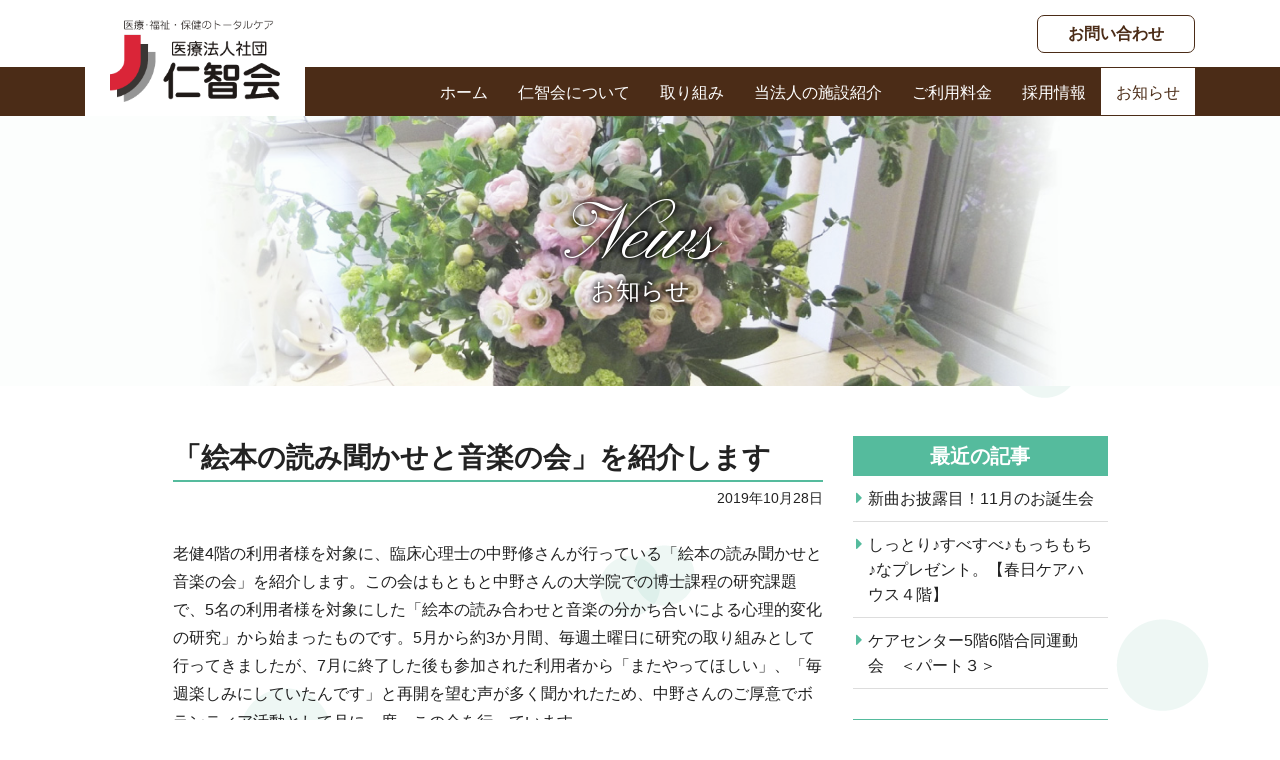

--- FILE ---
content_type: text/html; charset=UTF-8
request_url: http://www.jintikai.com/jintikai_news/%E3%80%8C%E7%B5%B5%E6%9C%AC%E3%81%AE%E8%AA%AD%E3%81%BF%E8%81%9E%E3%81%8B%E3%81%9B%E3%81%A8%E9%9F%B3%E6%A5%BD%E3%81%AE%E4%BC%9A%E3%80%8D%E3%82%92%E7%B4%B9%E4%BB%8B%E3%81%97%E3%81%BE%E3%81%99/
body_size: 11834
content:
<!doctype html>
<html lang="ja">
<head>
<meta charset="utf-8"> 
    <title>「絵本の読み聞かせと音楽の会」を紹介します &gt; お知らせ｜医療法人社団 仁智会</title>
    <meta name="description" content="医療法人社団 仁智会に関するお知らせをご紹介いたします。">
    <meta name="keywords" content="医療,福祉,保健,石川県,居宅,介護,通所,リハビリ,高齢者">
  <meta name="viewport" content="width=device-width, initial-scale=1.0">
  <meta name="format-detection" content="telephone=no">
  <meta http-equiv="X-UA-Compatible" content="IE=Edge" />
  <link href="https://fonts.googleapis.com/css?family=Pinyon+Script&display=swap" rel="stylesheet">
  <link rel="shortcut icon" href="http://www.jintikai.com/images/common/favicon.ico" />
  <link rel="apple-touch-icon" sizes="180x180" href="http://www.jintikai.com/images/common/touch-icon.png">
  <link rel="stylesheet" href="http://www.jintikai.com/css/responsive.css">
  <link rel="stylesheet" href="http://www.jintikai.com/css/default.css">
  <link rel="stylesheet" href="http://www.jintikai.com/css/parts.css">
  <link rel="stylesheet" href="http://www.jintikai.com/css/common.css">
  <link rel="stylesheet" href="http://www.jintikai.com/css/font-awesome.min.css">
  <script src="http://www.jintikai.com/js/jquery.js"></script>
  <script src="http://www.jintikai.com/js/jquery.easing.js"></script>
  <script src="http://www.jintikai.com/js/jquery.sidr.min.js"></script>
    <script src="http://www.jintikai.com/js/common.js"></script>
    <script src="http://www.jintikai.com/js/googleAnalytics.js"></script>
      <link rel="stylesheet" href="http://www.jintikai.com/css/news.css">
    <link rel="alternate" type="application/rss+xml" title="医療法人社団 仁智会[お知らせ] &raquo; フィード" href="http://www.jintikai.com/feed/">
  </head>
<body id="news">
  <a id="page-top"></a>
  <noscript><p>このページはJavascriptを使用しています。Javascriptをonにしてください</p></noscript>
  <header class="header">
    <div class="container">
      <div class="clearfix">
        <div class="header-left">
                    <a href="http://www.jintikai.com" class="logo-header"><img src="http://www.jintikai.com/images/common/logo_header.png" alt="医療・福祉・保健のトータルケア　医療法人社団 仁智会"></a>
                  </div>
        <div class="header-right">
          <!--<div class="header-menu">
            <a href="http://www.jintikai.com/intoroduction" class="header-menu-link"><i class="fa fa-map-marker" aria-hidden="true"></i>アクセス</a>
          </div>-->
          <a href="http://www.jintikai.com/kasuga/inquiry/" class="btn-inq" target="_blank">お問い合わせ</a>
        </div>
      </div>
    </div>
    <div class="globle-nav-area">
      <div class="container">
        <nav class="menu clearfix">
          <ul class="globle-nav">
            <li class="globle-nav-menu01"><a href="http://www.jintikai.com">ホーム</a></li>
            <li class="globle-nav-menu02"><a>仁智会について</a>
              <ul>
                <li><a href="http://www.jintikai.com/about/rinen.html">基本理念・あいさつ</a></li>
                <li><a href="http://www.jintikai.com/about">創業の精神</a></li>
                <li><a href="http://www.jintikai.com/about/credo.html">私たちの信条</a></li>
              </ul>
            </li>
            <li class="globle-nav-menu03"><a href="http://www.jintikai.com/business">取り組み</a></li>
            <li class="globle-nav-menu04"><a href="http://www.jintikai.com/intoroduction">当法人の施設紹介</a></li>
            <li class="globle-nav-menu05"><a>ご利用料金</a>
              <ul>
                <li><a href="http://www.jintikai.com/kasuga/download/" target="_blank">春日ケアセンター</a></li>
              </ul>
            </li>
            <li class="globle-nav-menu06"><a href="http://www.jintikai.com/recruit/" target="_blank">採用情報</a></li>
            <li class="globle-nav-menu07"><a href="http://www.jintikai.com/infolist">お知らせ</a></li>
          </ul>
        </nav>
      </div>
    </div>
    <div id="sidr" class="smp-nav-area">
      <ul class="smp-nav">
        <li><a href="http://www.jintikai.com">ホーム</a></li>
        <li class="li-toggle"><a>仁智会について</a>
          <ul>
            <li><a href="http://www.jintikai.com/about/rinen.html">基本理念・あいさつ</a></li>
            <li><a href="http://www.jintikai.com/about">創業の精神</a></li>
            <li><a href="http://www.jintikai.com/about/credo.html">私たちの信条</a></li>
          </ul>
        </li>
        <li><a href="http://www.jintikai.com/business">取り組み</a></li>
        <li><a href="http://www.jintikai.com/intoroduction">当法人の施設紹介</a></li>
        <li class="li-toggle"><a>ご利用料金</a>
          <ul>
            <li><a href="http://www.jintikai.com/kasuga/download/" target="_blank">春日ケアセンター</a></li>
            <li><a href="http://www.jintikai.com/minami/download/" target="_blank">南ケアセンター</a></li>
          </ul>
        </li>
        <li><a href="http://www.jintikai.com/recruit/" target="_blank">採用情報</a></li>
        <li><a href="http://www.jintikai.com/infolist">お知らせ</a></li>
      </ul>
      <a class="smp-close">閉じる</a>
    </div>
    <a id="simple-menu" class="menu-button d-block d-md-none" href="#sidr">
      <div class="menu-trigger">
        <span></span>
        <span></span>
        <span></span>
        <span class="menu-button-txt">メニュー</span>
      </div>
    </a>
  </header>
<div class="page-wrap"><div class="pagetop-area-wrap">
    <div class="pagetop-area">
      <h1 class="pagetop-title">
        <span>News</span>
        お知らせ
      </h1>
    </div>
  </div>
  <div class="container">
    <div class="row justify-content-center">
      <div class="col-md-8">
        <div class="news-title-area">
          <h1 class="news-title">「絵本の読み聞かせと音楽の会」を紹介します</h1>
          <p class="details-date">2019年10月28日</p>
        </div>
        <div class="cmsarea clearfix">
                    <p><span style="font-size: 12pt;">老健4階の利用者様を対象に、臨床心理士の中野修さんが行っている「絵本の読み聞かせと音楽の会」を紹介します。この会はもともと中野さんの大学院での博士課程の研究課題で、5名の利用者様を対象にした「絵本の読み合わせと音楽の分かち合いによる心理的変化の研究」から始まったものです。5月から約3か月間、毎週土曜日に研究の取り組みとして行ってきましたが、7月に終了した後も参加された利用者から「またやってほしい」、「毎週楽しみにしていたんです」と再開を望む声が多く聞かれたため、中野さんのご厚意でボランティア活動として月に一度、この会を行っています。</span></p>
<p><span style="font-size: 12pt;">「今日もたのしかった～。次はいつ？」と返ってくる利用者様のお言葉があるかぎり、きっとこの会が続いていくのでは…と、利用者様にはお伝えしています(^^♪</span></p>
<p>&nbsp;</p>
<p><a href="http://www.jintikai.com/cms/wp-content/uploads/2019/10/66e091bc2d19932de79e174ad215915d.jpg"><img class="alignleft size-medium wp-image-4574" src="http://www.jintikai.com/cms/wp-content/uploads/2019/10/66e091bc2d19932de79e174ad215915d-300x224.jpg" alt="" width="300" height="224" srcset="http://www.jintikai.com/cms/wp-content/uploads/2019/10/66e091bc2d19932de79e174ad215915d-300x224.jpg 300w, http://www.jintikai.com/cms/wp-content/uploads/2019/10/66e091bc2d19932de79e174ad215915d.jpg 680w" sizes="(max-width: 300px) 100vw, 300px" /></a><a href="http://www.jintikai.com/cms/wp-content/uploads/2019/10/8169add18e93b0f7c94cd8e7fbe321c5.jpg"><img class="alignright size-medium wp-image-4575" src="http://www.jintikai.com/cms/wp-content/uploads/2019/10/8169add18e93b0f7c94cd8e7fbe321c5-300x224.jpg" alt="" width="300" height="224" srcset="http://www.jintikai.com/cms/wp-content/uploads/2019/10/8169add18e93b0f7c94cd8e7fbe321c5-300x224.jpg 300w, http://www.jintikai.com/cms/wp-content/uploads/2019/10/8169add18e93b0f7c94cd8e7fbe321c5.jpg 680w" sizes="(max-width: 300px) 100vw, 300px" /></a></p>
                  </div>
        <div class="btn-area">
          <a href="http://www.jintikai.com/infolist" class="btn-normal">一覧にもどる</a>
        </div>
      </div>
      <div class="col-md-3">
  <div class="archive-block">
    <p class="archive-title">最近の記事</p>
            <ul class="archive-list">
            <li><a href="http://www.jintikai.com/jintikai_news/%e6%96%b0%e6%9b%b2%e3%81%8a%e6%8a%ab%e9%9c%b2%e7%9b%ae%ef%bc%8111%e6%9c%88%e3%81%ae%e3%81%8a%e8%aa%95%e7%94%9f%e4%bc%9a/">新曲お披露目！11月のお誕生会</a></li>
            <li><a href="http://www.jintikai.com/jintikai_news/%e3%81%97%e3%81%a3%e3%81%a8%e3%82%8a%e3%81%99%e3%81%b9%e3%81%99%e3%81%b9%e3%82%82%e3%81%a3%e3%81%a1%e3%82%82%e3%81%a1%e3%81%aa%e3%83%97%e3%83%ac%e3%82%bc%e3%83%b3%e3%83%88%e3%80%82%e3%80%90%e9%87%91/">しっとり♪すべすべ♪もっちもち♪なプレゼント。【春日ケアハウス４階】</a></li>
            <li><a href="http://www.jintikai.com/jintikai_news/%e3%82%b1%e3%82%a2%e3%82%bb%e3%83%b3%e3%82%bf%e3%83%bc5%e9%9a%8e6%e9%9a%8e%e5%90%88%e5%90%8c%e9%81%8b%e5%8b%95%e4%bc%9a%e3%80%80%ef%bc%9c%e3%83%91%e3%83%bc%e3%83%88%ef%bc%93%ef%bc%9e/">ケアセンター5階6階合同運動会　＜パート３＞</a></li>
          </ul>
      </div>
  <div class="archive-block">
    <p class="archive-title">年別アーカイブ</p>
    <ul class="archive-list">
      	<li><a href='http://www.jintikai.com/2025/?cat=1'>2025年</a></li>
	<li><a href='http://www.jintikai.com/2024/?cat=1'>2024年</a></li>
	<li><a href='http://www.jintikai.com/2023/?cat=1'>2023年</a></li>
	<li><a href='http://www.jintikai.com/2022/?cat=1'>2022年</a></li>
	<li><a href='http://www.jintikai.com/2021/?cat=1'>2021年</a></li>
	<li><a href='http://www.jintikai.com/2020/?cat=1'>2020年</a></li>
	<li><a href='http://www.jintikai.com/2019/?cat=1'>2019年</a></li>
	<li><a href='http://www.jintikai.com/2018/?cat=1'>2018年</a></li>
	<li><a href='http://www.jintikai.com/2017/?cat=1'>2017年</a></li>
	<li><a href='http://www.jintikai.com/2016/?cat=1'>2016年</a></li>
	<li><a href='http://www.jintikai.com/2015/?cat=1'>2015年</a></li>
	<li><a href='http://www.jintikai.com/2014/?cat=1'>2014年</a></li>
	<li><a href='http://www.jintikai.com/2013/?cat=1'>2013年</a></li>
	<li><a href='http://www.jintikai.com/2012/?cat=1'>2012年</a></li>
    </ul>
  </div>
</div>    </div>
  </div>
<div class="breadcrumb-area">
    <div class="container">
      <ul class="breadcrumb">
        <li><a href="http://www.jintikai.com">ホーム</a></li>
        <li><a href="http://www.jintikai.com/infolist">お知らせ</a></li>

      </ul>
    </div>
  </div>
</div><!--/page-wrap-->
<footer class="footer">
<div class="page-top">
      <span><a class="scroll" href="#page-top"><i class="fa fa-chevron-up" aria-hidden="true"></i>
</a></span>
    </div>
    <div class="container">
      <div class="clearfix">
        <p class="logo-footer"><img src="http://www.jintikai.com/images/common/logo_footer.png" alt="医療法人社団 仁智会">医療法人社団<span>仁智会</span></p>
      </div>
      <small class="copyright">Copyright &copy; Medical Corporation Jinchikai <br class="d-sm-none">All Rights Reserved.</small>
    </div>
  </footer>
  </body>
</html>

--- FILE ---
content_type: text/css
request_url: http://www.jintikai.com/css/default.css
body_size: 4036
content:
@charset "utf-8";
/*----------------------------------------------------
  リセット
----------------------------------------------------*/
html, body, div, span, applet, object, iframe, h1, h2, h3, h4, h5, h6, p, blockquote, pre, a, abbr, acronym, address, big, cite, code, del, dfn, em, img, ins, kbd, q, s, samp, small, strike, strong, sub, sup, tt, var, b, u, i, center, dl, dt, dd, ol, ul, li, fieldset, form, label, legend, table, caption, tbody, tfoot, thead, tr, th, td, article, aside, canvas, details, embed, figure, figcaption, footer, header, hgroup, menu, nav, output, ruby, section, summary, time, mark, audio, video {
  margin: 0;
  padding: 0;
  border: 0;
  font-style: normal;
  font-weight: normal;
  vertical-align: baseline;
  -webkit-box-sizing: border-box;
  -moz-box-sizing: border-box;
  box-sizing: border-box;
}
/*----------------------------------------------------
  html5下位互換
----------------------------------------------------*/
article, aside, canvas, details, figcaption, figure, footer, header, hgroup, menu, nav, section, summary, time, mark, audio, video {
  border: 0 none;
  font: inherit;
  margin: 0;
  outline: 0 none;
  padding: 0;
  vertical-align: baseline;
  background:transparent;
}
article, aside, details, figcaption, figure, footer, header, hgroup, menu, nav, section {
  display: block;
}
/*----------------------------------------------------
  初期設定
----------------------------------------------------*/
@-ms-viewport {
  width: device-width;
}
html {
  overflow-y: scroll;
  font-size: 62.5%;
}
body {
  background: #fff;
  line-height: 1.6;
}
body, input, textarea, select {
  font-family: "YuGothic",Meiryo,"メイリオ","Hiragino Kaku Gothic ProN",sans-serif;
  /* font-family: "游明朝", YuMincho, "ヒラギノ明朝 ProN W3", "Hiragino Mincho ProN", "HG明朝E", "ＭＳ Ｐ明朝", "ＭＳ 明朝", serif; */
}
[tabindex="-1"]:focus {
  outline: 0 !important;
}
img {
  vertical-align:bottom;
  line-height: 1 !important;
}
blockquote, q {
  border-left:5px solid #b6b6b6;
  quotes: none;
  padding-left: 15px;
  margin: 1em 0;
}
blockquote:before, blockquote:after, q:before, q:after {
  content: '';
  content: none;
}
input, textarea {
  margin: 0;
  padding: 0;
}
h1, h2, h3, h4, h5, h6 {
  font-size: 100%;
}
ol, ul {
  padding-left: 2em;
}
ol {
  list-style: decimal outside none;
}
ul {
  list-style:disc outside none;
}
table {
  border-collapse: collapse;
  border-spacing: 0;
}
caption, th {
  text-align: left;
}
hr { 
  margin: 2em auto; 
  border: 0; 
  border-top: 1px solid #ccc; 
  border-bottom: 1px solid #ffffff; 
}

/*----------------------------------------------------
	インライン要素
----------------------------------------------------*/
em {
  font-style: italic;
}
mark {
  background: none repeat scroll 0 0 #FFFF00;
}
strong {
	font-weight: bold;
}
sub,
sup {
  position: relative;
  font-size: 75%;
  line-height: 0;
  vertical-align: baseline;
}
sub {
  bottom: -.25em;
}
sup {
  top: -.5em;
}

/*----------------------------------------------------
	表組
----------------------------------------------------*/
table th, table td {
  padding: 0.6em;
  vertical-align: top;
  background:#fff;
}
table th {
  white-space:nowrap;
}
table th, table tfoot td {
  font-weight: bold;
  text-align: left;
}


/*----------------------------------------------------
	フォーム
----------------------------------------------------*/
input[type="text"],
textarea,
select {
  border:0;
  padding:4px;
  border:solid 1px #ccc;
  margin:3px 0 ;
  -webkit-border-radius: 3px;
  -moz-border-radius: 3px;
  border-radius: 3px;
  -moz-box-shadow: inset 1px 4px 9px -6px rgba(0,0,0,0.3);
  -webkit-box-shadow: inset 1px 4px 9px -6px rgba(0, 0, 0, 0.3);
  box-shadow: inset 1px 4px 9px -6px rgba(0,0,0,0.3);
  vertical-align:middle;
}
input[type="radio"],
input[type="checkbox"] {
  margin:3px 0 ;
  vertical-align:middle;
}
input:focus[type="text"],
textarea:focus,
select:focus {
  border:solid 1px #EEA34A;
  background:#FFe;
}


--- FILE ---
content_type: text/css
request_url: http://www.jintikai.com/css/common.css
body_size: 12609
content:
@charset "utf-8";

/*responsive.css上書き(bootstrap4)*/
.mx-auto {
  display:block;
}
/*----------------------------------------------------
  基本のレイアウト
----------------------------------------------------*/
body {
  color: #222;
  font-size:1.8rem;
}
.page-wrap {
  background:url("../images/common/bg_contents.png") repeat;
  background-position:top center;
  height: 100%;
  overflow: hidden;
}
@media (min-width: 576px) {
  .container {
    max-width:100%;
  }
}
@media (min-width: 768px) {
  .container {
    max-width:100%;
  }
}
@media (min-width: 992px) {
  .container {
    max-width:100%;
  }
}
@media (min-width: 1200px) {
.container {
    max-width: 1140px;
  }
}
.section-block {
  margin-bottom: 80px;
}
/*----------------------------------------------------
  リンク色
----------------------------------------------------*/
a:link {
  color:#245fbb;
  text-decoration: none;
}
a:visited {
  color:#245fbb;
  text-decoration: none;
}
a:hover {
  color:#E48E00;
  text-decoration: underline;
}
a:active {
  color:#E48E00;
  text-decoration: underline;
}

/*----------------------------------------------------
  ボタン
----------------------------------------------------*/
a.btn-normal {
  display: inline-block;
  background-color: #55bb9d;
  color: #fff;
  text-decoration: none;
  text-align: center;
  line-height: 1;
  padding: 15px 50px;
  border-radius: 7px;
  margin: 0 5px;
  transition: 0.2s;
}
a.btn-normal:hover {
  opacity: 0.75;
}

/*----------------------------------------------------
  タイトル
----------------------------------------------------*/
.section-title-wrap {
  text-align: center;
}
.section-title-eng {
  font-family: 'Pinyon Script', cursive;
  font-size: 6rem;
  color: rgba(85, 187, 157, 0.7);
  line-height: 1.3;
}
.section-title {
  font-family:游明朝,"Yu Mincho",YuMincho,"Hiragino Mincho ProN","Hiragino Mincho Pro",HGS明朝E,メイリオ,Meiryo,serif;
  position: relative;
  display: inline-block;
  margin-bottom: 2em;
  font-size: 1.8rem;
  font-weight: 700;
}
/*.section-title:before {
    content: '';
    position: absolute;
    left: 50%;
    bottom: -10px;
    display: inline-block;
    width: 40px;
    height: 3px;
    -moz-transform: translateX(-50%);
    -webkit-transform: translateX(-50%);
    -ms-transform: translateX(-50%);
    transform: translateX(-50%);
    background-color: #55bb9d;
}*/
.pagetop-area-wrap {
  height: 270px;
  background-color: #fff;
  background-repeat: no-repeat;
  background-position: center center;
  background-size: cover;
  position: relative;
  margin-bottom: 50px;
}
.pagetop-area {
 /* background-color: rgba(0,0,0,0.05);*/
  background-color: rgba(238, 247, 244, 0.2);
  height: 100%;
}
.pagetop-title {
  text-align: center;
  color: #fff;
  width: 100%;
  text-shadow:1px 1px 5px rgba(0, 0, 0, 0.3), -1px -1px 5px rgba(0, 0, 0, 0.3),
            -1px 1px 5px rgba(0, 0, 0, 0.3), 1px -1px 5px rgba(0, 0, 0, 0.3),
            0px 1px 5px rgba(0, 0, 0, 0.3),  0-1px 5px rgba(0, 0, 0, 0.3),
            -1px 0 5px rgba(0, 0, 0, 0.3), 1px 0 5px rgba(0, 0, 0, 0.3);
  font-size: 3.2rem;
  line-height:1.4;
  position: absolute;
  z-index: 2;
  top: 50%;
  left: 50%;
  transform: translateY(-50%) translateX(-50%);
}
.pagetop-title span {
  font-size: 2rem;
  display: block;
}
.second-title {
  font-family: 游明朝,"Yu Mincho",YuMincho,"Hiragino Mincho ProN","Hiragino Mincho Pro",HGS明朝E,メイリオ,Meiryo,serif;
  font-weight: 700;
  line-height: 1.8;
  font-size: 2.8rem;
  margin-bottom: 20px;
}
/*----------------------------------------------------
  アニメーション
----------------------------------------------------*/
.fuwatAnimeLeft,
.fuwatAnimeTop{
  -webkit-animation-fill-mode:both;
  -ms-animation-fill-mode:both;
  animation-fill-mode:both;
  -webkit-animation-duration:1.5s;
  -ms-animation-duration:1.5s;
  animation-duration:1.5s;
  visibility: visible !important;
}
.fuwatAnimeTop {
  -webkit-animation-name: fuwatAnimeDown;
  -ms-animation-name: fuwatAnimeDown;
  animation-name: fuwatAnimeTop;
}
.fuwatAnimeLeft {
  -webkit-animation-name: fuwatAnimeLeft;
  -ms-animation-name: fuwatAnimeLeft;
  animation-name: fuwatAnimeLeft;
}

@-webkit-keyframes fuwatAnimeTop {
 0% { opacity: 0; -webkit-transform: translateY(20px); }
 100% { opacity: 1; -webkit-transform: translateY(0); }
}
@keyframes fuwatAnimeTop {
 0% { opacity: 0; -webkit-transform: translateY(20px); -ms-transform: translateY(20px); transform: translateY(20px); }
 100% { opacity: 1; -webkit-transform: translateY(0); -ms-transform: translateY(0); transform: translateY(0); }
}
@-webkit-keyframes fuwatAnimeLeft {
 0% { opacity: 0; -webkit-transform: translateX(-20px); }
 100% { opacity: 1; -webkit-transform: translateX(0); }
}
@keyframes fuwatAnimeLeft {
 0% { opacity: 0; -webkit-transform: translateX(-20px); -ms-transform: translateX(-20px); transform: translateX(-20px); }
 100% { opacity: 1; -webkit-transform: translateX(0); -ms-transform: translateX(0); transform: translateX(0); }
}
/*----------------------------------------------------
  ヘッダー
----------------------------------------------------*/
.header {
  background-color: #fff;
  position: relative;
}
.header-left {
  float:left;
}
a.logo-header {
  display: inline-block;
  padding:20px 25px 14px;
  background-color: #fff;
}
.logo-header img {
  width:170px;
}
.header-right {
  float:right;
  margin-top:15px;
}
a.btn-inq {
  display:inline-block;
  background:#fff;
  border: 1px solid #4b2c17;
  font-size:1.6rem;
  line-height: 1;
  color: #4b2c17;
  font-weight:bold;
  padding:10px 30px;
  border-radius:7px;
  text-align:center;
  text-decoration: none;
  transition: 0.2s;
}
a.btn-inq:hover {
  color: #fff;
  background-color:#4b2c17;
}
/*----------------------------------------------------
  ナビゲーション
----------------------------------------------------*/
.globle-nav-area {
  background-color: #4b2c17;
  z-index: 0;
  margin-top: -49px;
}
.globle-nav {
  list-style: none;
  padding:0;
  margin: 0;
  float: right;
  border-top: 1px solid #4b2c17;
  border-bottom: 1px solid #4b2c17;
    display: flex;
  z-index: 100000;
}
.globle-nav li {
  display:inline-block;
  position:relative;
  float: left;
}
.globle-nav li a {
  padding:12px 15px 10px;
  font-size:1.6rem;
  color: #fff;
  text-decoration: none;
  display: block;
    transition: 0.5s;
}

.globle-nav li ul {
  top: 47px;
  left: 0;
  width: 186px;
  position: absolute;
  background-color: #4b2c17;
  padding-left: 0;
  z-index: 9999;
}
.globle-nav li ul li {
  overflow: hidden;
  height: 0;
  width: 100%;
  transition: 0.2s;
}
.globle-nav li ul li a {
  border-top: 1px solid #eee;
  display: block;
}
.globle-nav li:hover > ul > li {
  overflow: visible;
  height: 48px;
}
#home .globle-nav li.globle-nav-menu01 > a,
#about .globle-nav li.globle-nav-menu02 > a,
#business .globle-nav li.globle-nav-menu03 > a,
#intoroduction .globle-nav li.globle-nav-menu04 > a,
#charge .globle-nav li.globle-nav-menu05 > a,
#news .globle-nav li.globle-nav-menu07 > a {
  text-decoration:none;
  color: #4b2c17;
  background-color: #fff;
}
.globle-nav li a:hover {
  text-decoration:none;
  background-color:#77533a
}
/*----------------------------------------------------
  ナビゲーションSP
----------------------------------------------------*/
.menu-button {
  position:fixed;
  top:10px;
  right:10px;
  z-index: 100;
}
.menu-trigger,
.menu-trigger span {
  display: inline-block;
  transition: all .4s;
  box-sizing: border-box;
}
.menu-trigger {
  position: relative;
  width: 52px;
  height: 50px;
  padding:5px;
  background-color: rgba(255, 255, 255, 0.7)
}
.menu-trigger span {
	position: absolute;
	left: 10px;
	width: 30px;
	height: 4px;
	background-color: #4b2c17;
	border-radius: 4px;
}
.menu-trigger span.menu-button-txt {
  font-size: 1rem;
  color: #4b2c17;
  width: auto;
  height: auto;
  background: none;
  bottom: 4px;
  left: 5px;
  font-weight: bold;
}
.menu-trigger span:nth-of-type(1) {
	top: 6px;
}
.menu-trigger span:nth-of-type(2) {
	top: 15px;
}
.menu-trigger span:nth-of-type(3) {
	bottom: 22px;
}
ul.smp-nav {
  display: none;
}
.sidr {
  display: none;
  position: fixed;
  top: 0;
  height: 100%;
  z-index: 200;
  width: 260px;
  overflow-x: hidden;
  overflow-y: auto;
  font-size: 15px;
  background: #F2F1EB;
}
.sidr.right {
  left: auto;
  right: -260px;
}
.sidr.left {
  left: -260px;
  right: auto;
}
#sidr ul {
  list-style: none; /*IE edge用の対応*/
}
.sidr ul {
  display: block;
  margin: 15px 0 15px 15px;
  padding: 0;
  list-style:none;
}
.sidr ul li a {
  border-bottom:1px solid #ccc;
  padding:8px 5px;
  font-size:1.4rem;
  display:block;
  position:relative;
  color: #222;
  text-decoration: none;
}
.sidr ul li a:hover {
  background:#FBFEE7;
}
.sidr ul li a:after {
  position: absolute;
  font-size:2.2rem;
  top: 0;
  right: 0;
  content: "\f105";
  font-family: FontAwesome;
  padding-left: 5px;
  color:#55bb9d;
  margin-right: 6px;
}
.smp-nav li.li-toggle > a:after {
  font-size: 2rem;
  content: "\f196";
  line-height: 1;
  top: 10px;
}
.smp-nav li.li-toggle.active > a:after {
  content: "\f147";
}
.smp-nav ul {
  display: none;
}
a.smp-close {
  margin: auto;
  background: #222;
  border-radius: 5px;
  color: #fff;
  padding: 6px 6px;
  display: block;
  width: 80px;
  text-align: center;
  text-decoration: none;
}
/*----------------------------------------------------
  パンクズメニュー
----------------------------------------------------*/
.breadcrumb-area {
  background-color: #dbd5d1;
  padding: 5px 0;
}
.breadcrumb {
  padding:0;
  font-size:1.2rem;
}
.breadcrumb li {
  display: inline;
}
.breadcrumb li a {
  color: #222;
}
.breadcrumb li:after {
  content: "\f105";
  font-family: FontAwesome;
  padding-left: 10px;
  padding-right: 10px;
  color:#4b2c17;
}
.breadcrumb li:last-child:after {
  display: none;
}
/*----------------------------------------------------
  フッター
----------------------------------------------------*/
.footer {
  background-color:#4b2c17;
  padding:10px 0;
}
.logo-footer {
  color: #fff;
  text-align: center;
  font-size: 1.4rem;
  vertical-align: middle;
}
.logo-footer img {
  display: inline-block;
  margin-right: 15px;
}
.logo-footer span {
  font-size: 2.2rem;
  padding-left: 10px;
  display: inline-block;
  vertical-align: middle;
}
.copyright {
  text-align: center;
  display:block;
  margin-top:20px;
  font-size: 1.2rem;
  color: #fff;
}
.page-top {
  position: fixed;
  bottom:25px;
  right:15px;
  z-index:2;
}
.page-top a {
  background: #4b2c17;
  border: 1px solid #fff;
  text-decoration: none;
  color: #fff;
  width: 40px;
  height:40px;
  padding: 5px 0;
  text-align: center;
  display: block;
  filter: alpha(opacity=90);
  opacity: 0.9;
  font-size:1.8rem
}
.page-top a:hover {
  text-decoration: none;
  background: #55bb9d;
}

@media screen and (max-width: 1199.98px) {
.globle-nav li a {
  padding:12px 12px 10px;
}
  a.logo-header {
    padding: 20px 20px 14px;
}
}
@media screen and (max-width: 991.98px) {
a.logo-header {
  padding:10px;
}
 a.logo-header img {
   width: 100px;
}
a.btn-inq {
  margin-top: 7px;
}
.globle-nav-area {
  margin-top: 0;
}
.globle-nav {
  float: none;
}
.globle-nav li {
  display:block;
  width: 13%;
}
.globle-nav li.globle-nav-menu02 {
  width: 16%;
}
.globle-nav li.globle-nav-menu04 {
  width: 17%;
}
.globle-nav li.globle-nav-menu05 {
  width: 15%;
}
.globle-nav li a {
  padding:12px 0 10px;
  font-size:1.4rem;
  text-align: center;
}
.globle-nav li ul {
  top: 45px;
  width: 170px;
}
.globle-nav li ul li a {
  text-align: left;
  padding-left: 10px;
}
}

@media screen and (max-width: 767.98px) {
  body {
    font-size: 1.4rem;
  }
  .section-block {
    margin-bottom: 50px;
  }
  .section-title-eng {
    font-size: 4.2rem;
  }
  .section-title {
    font-size: 1.4rem;
  }
  .pagetop-area-wrap {
    height: 180px;
    margin-bottom: 30px;
  }
  .pagetop-title {
    font-size: 2.6rem;
    margin-top: 4px;
  }
  .pagetop-title span {
    font-size: 1.6rem;
  }
  .second-title {
    line-height: 1.6;
    font-size: 2rem;
    margin-bottom: 10px;
  }
  .header-right {
    display: none;
  }
  .menu {
    display: none;
  }
  .sidr {
    display: block;
  }
  .logo-footer {
    font-size: 1.2rem;
  }
  .logo-footer span {
    font-size: 1.8rem;
  }
  .copyright {
    margin-top:15px;
    font-size: 1.1rem;
  }
}
@media screen and (max-width: 575.98px) {
  .pagetop-area-wrap {
    height: 200px;
  }
  .pagetop-title {
    font-size: 2.2rem;
  }
  .pagetop-title span {
    font-size: 1.4rem;
  }
}


--- FILE ---
content_type: text/css
request_url: http://www.jintikai.com/css/news.css
body_size: 5460
content:
@charset "utf-8";
body {
  overflow-x: hidden;
}
.pagetop-area-wrap {
  background-image: url("../images/news/bg_pagetop.jpg");
}
.pagetop-title {
  font-size: 2.4rem;
  line-height: 1;
}
.pagetop-title span {
  font-size: 8rem;
  font-family: 'Pinyon Script', cursive;
  display: block;
}
/*----------------------------------------------------
  一覧
----------------------------------------------------*/
.newslist {
  list-style: none;
  padding-left: 0;
}
.newslist li {
  display: table;
  width: 100%;
  margin-bottom: 10px;
  font-size: 1.6rem;
}
.newslist .date {
  display:table-cell;
  width: 10em;
}
.newslist a {
  display:table-cell;
  color: #222;
}
.newslist .new {
  color: #FF4A4A;
  padding-left: 0.5em;
}

.tablenav {
  color: #0B8D7D;
  background:white;
  margin: 1em auto;
  line-height:3em;
  text-align:center;
}

a.page-numbers, .tablenav .current {
  color: #0B8D7D;
  padding: 5px .8em;
  border:solid 1px #b6b6b6;
  text-decoration:none;
}
a.page-numbers:hover {
  color:#0B8D7D;
  background: #f0f0f0;
}

.tablenav .current {
  color: white;
  background: #0B8D7D;
  border-color: #0B8D7D;
  font-weight:bold;
}

.tablenav .next, .tablenav .prev {
  border:0 none;
  background:transparent;
  text-decoration:underline;
}

/*----------------------------------------------------
  記事
----------------------------------------------------*/
.news-title-area {
  margin-bottom: 30px;
}
.news-title {
  font-family: 游明朝,"Yu Mincho",YuMincho,"Hiragino Mincho ProN","Hiragino Mincho Pro",HGS明朝E,メイリオ,Meiryo,serif;
  font-weight: 700;
  font-size: 2.8rem;
  border-bottom: 2px solid #55bb9d;
  margin-bottom: 5px;
}
.details-date {
  text-align: right;
  font-size: 1.4rem;
}
.btn-area {
  margin-bottom: 30px;
  text-align: center;
}
.justify-content-center .col-md-8 {
  -ms-flex: 0 0 60%;
  flex: 0 0 60%;
  max-width: 680px;
}

/*--------------------------------------------------------------
/*CMSエディタ用*/
/*-------------------------------------------------------------- */
.cmsarea {margin-bottom: 1em;}

.cmsarea ul li {
  margin-left:1.5em;
  list-style-type:disc;
}

.cmsarea ol li {
  margin-left:2em;
  list-style-type:decimal;
}

.cmsarea em {
  font-style:italic;
}

.cmsarea strong {
  font-style:inherit;
}

.cmsarea p {margin-bottom:0;}

.cmsarea hr {
  display:block;
  color: #fff;
  background-color: #fff;
  height: 1px;
  border-style: solid;
  margin-top: 1em;
  margin-bottom: 1em;
  clear:both;
}

.cmsarea blockquote {
  margin-bottom: 1em;
  background:#FFFFc0;
  padding:1em 1.5em;
}


.cmsarea h1,
.cmsarea h2,
.cmsarea h3,
.cmsarea h4,
.cmsarea h5,
.cmsarea h6 {
  color: #222;
  margin: 0 0 0.25em 0;
  line-height: 1.5em;
  font-weight: normal;
}
.cmsarea h2 {
  font-size: 2.2rem;
  padding-left: 10px;
  border-left: 5px solid #0B8D7D;
  font-weight: bold;
}
.cmsarea h3 {
  font-size: 2rem;
  color: #0B8D7D;
  font-weight: bold;
}
.cmsarea h4 {
  font-size: 2rem;
  font-weight: bold;
}
.cmsarea h5 {
  font-size: 1.8rem;
  font-weight: bold;
}
.cmsarea h6 {
  font-size: 1.8rem;
}
.cmsarea img {
  max-width: 100%;
  height: auto !important;
}
.alignleft,
img.alignleft {
  display: inline;
  float: left;
  margin-right: 24px;
  margin-top: 4px;
}
.alignright,
img.alignright {
  display: inline;
  float: right;
  margin-left: 24px;
  margin-top: 4px;
}
.aligncenter,
img.aligncenter {
  clear: both;
  display: block;
  margin-left: auto;
  margin-right: auto;
}
img.alignleft,
img.alignright,
img.aligncenter {
  margin-bottom: 12px;
}
.wp-caption img {
	margin: 5px;
}
.wp-caption p.wp-caption-text {
	margin: 0 0 4px;
}
.wp-smiley {
	margin:0;
}

/*----------------------------------------------------
  アーカイブ
----------------------------------------------------*/
.archive-block {
  margin-bottom: 30px;
}
.archive-title {
  background-color: #55bb9d;
  color: #fff;
  font-size: 2rem;
  text-align: center;
  padding: 10px;
  font-weight: bold;
  line-height: 1;
}
.archive-list {
  list-style: none;
  padding-left: 0;
}
.archive-list li {
  position: relative;
  border-bottom: 1px solid #ddd;
}
.archive-list li:before {
  position: absolute;
  content: "\f0da";
  font-family: FontAwesome;
  color: #55bb9d;
  margin-top: -5px;
  top: 18px;
  left: 3px;
  line-height: 1;
  font-weight: normal;
}
.archive-list li a {
  padding: 10px 10px 10px 15px;
  font-size: 1.6rem;
  display: block;
  text-decoration: none;
  color: #222;
}
.archive-list li a:hover {
  background-color: rgba(85,187,157,0.1);
  transition: 0.2s;
}
@media screen and (max-width: 991.98px) {
}
@media screen and (max-width: 767.98px) {
  .newslist {
    margin-bottom: 30px;
  }
  .newslist li {
    display:block;
    width:auto;
    font-size: 1.4rem;
    margin-bottom: 15px;
  }
  .newslist .date,
  .newslist a {
    display:block;
    width:auto;
  }
  .archive-title {
    font-size: 1.6rem;
  }
  .archive-list li a {
    padding: 10px 10px 10px 13px;
    font-size: 1.4rem;
  }
  .justify-content-center .col-md-8 {
    -ms-flex: auto;
    flex: auto;
    max-width: auto;
  }
  .news-title {
    font-size: 2.2rem;
  }
  .pagetop-title {
    font-size: 1.8rem;
  }
  .pagetop-title span {
    font-size: 5rem;
  }
  .cmsarea img {
    display: inline-block;
    margin: 5px 0;
  }
  .alignleft,
  img.alignleft,
  .alignright,
  img.alignright {
    margin:0;
    float: none;
  }
}
@media screen and (max-width: 575.98px) {
.pagetop-area-wrap {
  height: 150px;
}
}

--- FILE ---
content_type: text/plain
request_url: https://www.google-analytics.com/j/collect?v=1&_v=j102&a=1236365790&t=pageview&_s=1&dl=http%3A%2F%2Fwww.jintikai.com%2Fjintikai_news%2F%25E3%2580%258C%25E7%25B5%25B5%25E6%259C%25AC%25E3%2581%25AE%25E8%25AA%25AD%25E3%2581%25BF%25E8%2581%259E%25E3%2581%258B%25E3%2581%259B%25E3%2581%25A8%25E9%259F%25B3%25E6%25A5%25BD%25E3%2581%25AE%25E4%25BC%259A%25E3%2580%258D%25E3%2582%2592%25E7%25B4%25B9%25E4%25BB%258B%25E3%2581%2597%25E3%2581%25BE%25E3%2581%2599%2F&ul=en-us%40posix&dt=%E3%80%8C%E7%B5%B5%E6%9C%AC%E3%81%AE%E8%AA%AD%E3%81%BF%E8%81%9E%E3%81%8B%E3%81%9B%E3%81%A8%E9%9F%B3%E6%A5%BD%E3%81%AE%E4%BC%9A%E3%80%8D%E3%82%92%E7%B4%B9%E4%BB%8B%E3%81%97%E3%81%BE%E3%81%99%20%3E%20%E3%81%8A%E7%9F%A5%E3%82%89%E3%81%9B%EF%BD%9C%E5%8C%BB%E7%99%82%E6%B3%95%E4%BA%BA%E7%A4%BE%E5%9B%A3%20%E4%BB%81%E6%99%BA%E4%BC%9A&sr=1280x720&vp=1280x720&_u=IEBAAEABAAAAACAAI~&jid=607738473&gjid=746940546&cid=2012468118.1763656020&tid=UA-64823719-1&_gid=1363681416.1763656020&_r=1&_slc=1&z=404339845
body_size: -285
content:
2,cG-87RHHJEH8T

--- FILE ---
content_type: text/javascript
request_url: http://www.jintikai.com/js/common.js
body_size: 2496
content:
//スムーススクロール
$(function() {
	$('.scroll').click(function() {
		if (location.pathname.replace(/^\//,'') == this.pathname.replace(/^\//,'') && location.hostname == this.hostname) {
			var target = $(this.hash);
			target = target.length && target;
			if (target.length) {
				var sclpos = 85;
				var scldurat = 1200;
				var targetOffset = target.offset().top - sclpos;
				$('html,body')
					.animate({scrollTop: targetOffset}, {duration: scldurat, easing: "easeOutExpo"});
				return false;
			}
		}
	});
});

//ページトップヘ
$(function() {
  var topBtn = $('.page-top');  
  topBtn.hide();
  //スクロールが100に達したらボタン表示
  $(window).scroll(function () {
    if ($(this).scrollTop() > 100) {
      topBtn.fadeIn();
    } else {
      topBtn.fadeOut();
    }
  });

});

//SMPナビゲーション
    $(document).ready(function () {
      $('#simple-menu').sidr({
        timing: 'ease-in-out',
        speed: 500,
        side: 'right'
      });
    });
$(function(){
  $(".smp-nav-area").css("display","none");
  $(".smp-close").on("click", function() {
    $.sidr('close', 'sidr');
  });
	// 親メニュー処理
    $('.smp-nav-area ul.smp-nav li').click(function() {
      $(this).next('ul').slideToggle(400);
      $(this).toggleClass("active");
    });

    // 子メニュー処理
    $('.smp-nav-area ul.smp-nav li').click(function(e) {
      $(this).children('ul').slideToggle(400);
      e.stopPropagation();
    });
});
    $( window ).resize(function () {
      $.sidr('close', 'sidr');
    });
$(function() {
 $("#sidr").show();
});

//背景パララックス
$(function(){
	$(window).scroll(function(){
		var scroll = $(this).scrollTop();
		$('.page-wrap').css('background-position','50%' + parseInt( -scroll / 3) + 'px');
	});
});

//フェードイン
$(document).ready(function(){
  $('.move-top').css('opacity','0.1');
  $('.move-left').css('visibility','hidden');
  function fuwatt(){
   var windowHeight = $(window).height(),
       topWindow = $(window).scrollTop();
  $('.move-top').each(function(){
    var objectPosition = $(this).offset().top;
    if(topWindow > objectPosition - windowHeight + 50){
     $(this).addClass("fuwatAnimeTop");
    }
   });
  $('.move-left').each(function(){
    var objectPosition = $(this).offset().top;
    if(topWindow > objectPosition - windowHeight + 50){
     $(this).addClass("fuwatAnimeLeft");
    }
   });
    }

fuwatt();
  
  $(window).scroll(function(){
fuwatt();
  });
});